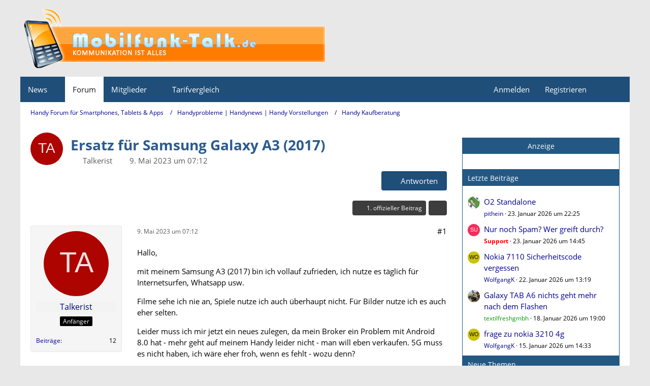

--- FILE ---
content_type: text/html; charset=utf-8
request_url: https://www.google.com/recaptcha/api2/aframe
body_size: 267
content:
<!DOCTYPE HTML><html><head><meta http-equiv="content-type" content="text/html; charset=UTF-8"></head><body><script nonce="NrEVobxsbmZGqKzG4YPH_g">/** Anti-fraud and anti-abuse applications only. See google.com/recaptcha */ try{var clients={'sodar':'https://pagead2.googlesyndication.com/pagead/sodar?'};window.addEventListener("message",function(a){try{if(a.source===window.parent){var b=JSON.parse(a.data);var c=clients[b['id']];if(c){var d=document.createElement('img');d.src=c+b['params']+'&rc='+(localStorage.getItem("rc::a")?sessionStorage.getItem("rc::b"):"");window.document.body.appendChild(d);sessionStorage.setItem("rc::e",parseInt(sessionStorage.getItem("rc::e")||0)+1);localStorage.setItem("rc::h",'1769214424010');}}}catch(b){}});window.parent.postMessage("_grecaptcha_ready", "*");}catch(b){}</script></body></html>